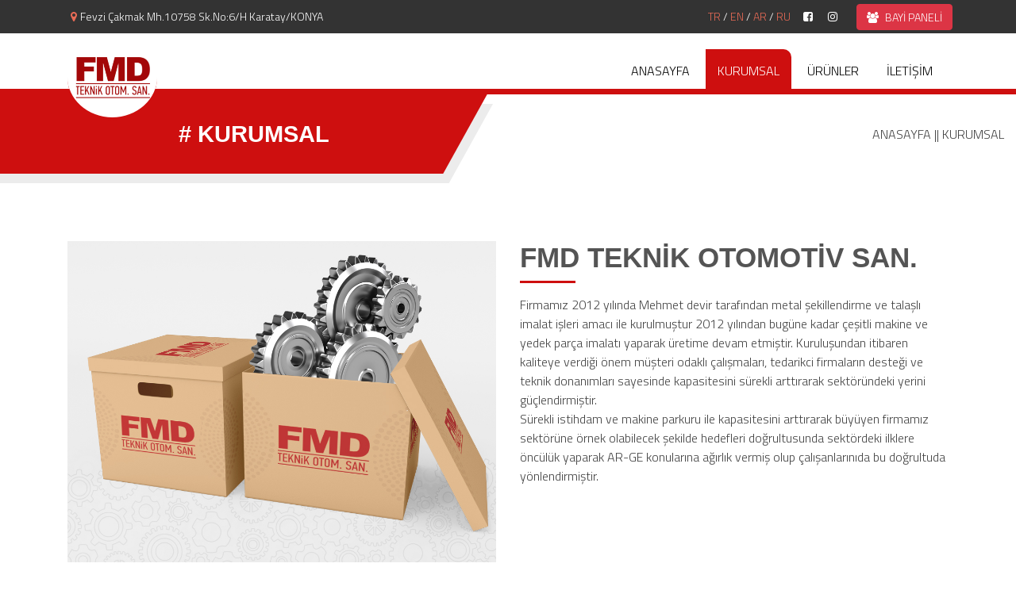

--- FILE ---
content_type: text/html; charset=UTF-8
request_url: http://www.fmdtechnic.com/tr/kurumsal
body_size: 3743
content:
	<!DOCTYPE html>
<html lang="tr">

<head>
	<base href="/" />
	<meta charset="utf-8">
	<meta content="width=device-width, initial-scale=1.0" name="viewport">

	<title>FMD Teknik Otomotiv San. konya ağır vasıta yedek parça üretimi konya volvo man mercedes tır kamyon yedek parça üretim pazarlama ve satışı konya ağır vasıta şanzıman yedek parça servisi</title>
	<meta content="fmd Teknik otomotiv sanayi konya ağır vasıta yedek parça üretimi konya volvo man mercedes tır kamyon yedek parça üretim pazarlama ve satışı konya ağır vasıta şanzıman yedek parça servisi" name="description">
	<link href="images/favicon.png" rel="icon">
	<link href="images/apple-touch-icon.png" rel="apple-touch-icon">
	<link href="assets/vendor/bootstrap/css/bootstrap.min.css" rel="stylesheet">
	<link href="assets/vendor/boxicons/css/boxicons.min.css" rel="stylesheet">
	<link href="assets/vendor/animate.css/animate.min.css" rel="stylesheet">
	<link href="assets/vendor/owl.carousel/assets/owl.carousel.min.css" rel="stylesheet">
	<link href="assets/vendor/venobox/venobox.css" rel="stylesheet">
	<link href="assets/css/style.css" rel="stylesheet">
	<link href="assets/css/stil.css" rel="stylesheet">
	<link href="assets/css/respon.css" rel="stylesheet">
	<link rel="stylesheet" type="text/css" href="ikon/css/font-awesome.min.css">

</head>
<div id="google_translate_element2"></div>
<body onload="">
	<div class="yukleniyor">
		<div class="loadresim">
			<img src="images/logo.jpg" alt="konya fmd yedek parça üretim pazarlama">
		</div>
	</div>

	<section id="topbar" class="d-none d-lg-block">
		<div class="container d-flex relative">
			<div class="contact-info mr-auto">
				<i class="fa fa-map-marker"></i>Fevzi Çakmak Mh.10758 Sk.No:6/H Karatay/KONYA
			</div>
			<a href="/bayipanel/" class="bayi_btn">
				<button class="btn btn-danger"><i class="fa fa-users"></i> BAYİ PANELİ</button>
			</a>
			<div style="color:#fff">
				<a href="tr/">TR</a> / 
				<a href="en/">EN</a> / 
				<a href="ar/">AR</a> / 
				<a href="ru/">RU</a>
			</div>
			<div class="social-links">
				<a class="facebook"><i class="fa fa-facebook-square"></i></a>
				<a class="facebook"><i class="fa fa-instagram"></i></a>
			</div>
		</div>
	</section>

	<div class="header">
		<div class="container">
			<div class="row">
				<div class="col-lg-4" style="position:relative">
					<a href="https://www.fmdtechnic.com/tr/" title="fmd teknik" class="logo">
						<img class="responresim" src="images/logo.jpg" alt="konya fmd teknik otomotiv yedek parça">
					</a>
				</div>
				<div class="col-lg-8 mobmen">
					<ul class="mmenu">
						<li><a href="https://www.fmdtechnic.com/tr/" class="menu ">ANASAYFA</a></li>
						<li><a href="tr/kurumsal" class="menu aktifm">KURUMSAL</a></li>
						<li class="acilanss"><a href="javascript:;" class="menu ">ÜRÜNLER</a>
							<ul class="acilanmenualt">
																	<li><a class="bharf" href="tr/urunler/zf-sanziman-kule-parcalari-1">ZF ŞANZIMAN KULE PARÇALARI</a></li>
																	<li><a class="bharf" href="tr/urunler/mercedes-sanziman-parcalari-2">MERCEDES ŞANZIMAN PARÇALARI</a></li>
																	<li><a class="bharf" href="tr/urunler/zf-sanziman-parcalari-3">ZF ŞANZIMAN PARÇALARI</a></li>
																	<li><a class="bharf" href="tr/urunler/aparat-grubu-4">APARAT GRUBU </a></li>
															</ul>
						</li>
						<li><a href="tr/iletisim" class="menu ">İLETİŞİM</a></li>
					</ul>
				</div>
			</div>
			<div class="mobmenac">
				<div class="mencizgi"></div>
				<div class="mencizgi kck" style="width:20px"></div>
				<div class="mencizgi"></div>
			</div>
		</div>
	</div>
	<div class="headeralt"></div>

	<main id="main">

	<div class="baskutu">
		<div class="row marginyok">
      <div class="col-lg-6 paddingyok basskutu">
       <h1># KURUMSAL</h1>
     </div>
     <div class="col-lg-6 BASKUTUSAG">ANASAYFA || KURUMSAL</div>
   </div>
 </div>
 <div class="bosluk85"></div>
 <section id="about" class="about">
  <div class="container">

    <div class="row">
      <div class="col-lg-6">
        <img src="images/kurumsal.jpg" class="img-fluid" alt="fmd teknik kurumsal">
      </div>
      <div class="col-lg-6 pt-4 pt-lg-0 content">
        <h3>FMD TEKNİK OTOMOTİV SAN.</h3>
        <div class="altcizgi kirmizi"></div>
        <p class="">
          Firmamız 2012 yılında Mehmet devir tarafından metal şekillendirme ve talaşlı imalat işleri amacı ile kurulmuştur 2012 yılından bugüne kadar çeşitli makine ve yedek parça imalatı yaparak üretime devam etmiştir. Kuruluşundan itibaren kaliteye verdiği önem müşteri odaklı çalışmaları, tedarikci firmaların desteği ve teknik donanımları sayesinde kapasitesini sürekli arttırarak sektöründeki yerini güçlendirmiştir.
          <br>
          Sürekli istihdam ve makine parkuru ile kapasitesini arttırarak büyüyen firmamız sektörüne örnek olabilecek şekilde hedefleri doğrultusunda sektördeki ilklere öncülük yaparak AR-GE konularına ağırlık vermiş olup çalışanlarınıda bu doğrultuda yönlendirmiştir.
        </p>


      </div>
    </div>

  </div>
</section>


<section id="testimonials" class="testimonials">
  <div class="container">

    <div class="row">

      <div class="col-lg-12">
        <div class="testimonial-item">
          <h3>İDEOLOJİMİZ</h3>
          <p>"Müşteri memnuniyeti öncelikli, kalite ve hizmet ilkesi ile üretimine devam eden FMD TEKNİK zengin teknik bilgi birikimi ile müşterilerinin her türlü sorununa cevap verebilmektedir."</p>
        </div>
      </div>

    </div>

  </div>
</section>

</main>
	<a href="#" class="back-to-top"><i class="fa fa-angle-double-up"></i></a>

	<footer id="footer">
		<div class="pdffokum">
			<div class="container">
				<span>ÜRÜN KATALOĞU</span>
				<span class="pdfbtn"><a rel="nofollow" href="tr/#"><i class="fa fa-file-pdf-o"></i></a></span>
			</div>
		</div>
		<div class="footer-top">
			<div class="container">
				<div class="row">

					<div class="col-lg-3 col-md-6 footer-links">
						<h4>Navigasyon</h4>
						<ul>
							<li><i class="bx bx-chevron-right"></i> <a href="https://www.fmdtechnic.com/tr/" class="bharf">Anasayfa</a></li>
							<li><i class="bx bx-chevron-right"></i> <a href="tr/kurumsal" class="bharf">Kurumsal</a></li>
															<li>
									<i class="bx bx-chevron-right"></i> 
									<a href="tr/hizmet/kamyon-yedek-parca-1" class="bharf">Kamyon Yedek Parça</a>
								</li>
															<li>
									<i class="bx bx-chevron-right"></i> 
									<a href="tr/hizmet/tir-cekici-yedek-parca-2" class="bharf">Tır(Çekici) Yedek Parça</a>
								</li>
															<li>
									<i class="bx bx-chevron-right"></i> 
									<a href="tr/hizmet/tum-agir-vasita-yedek-parca-3" class="bharf">Tüm Ağır Vasıta Yedek Parça...</a>
								</li>
														<li><i class="bx bx-chevron-right"></i> <a href="tr/iletisim" class="bharf">İletişim</a></li>
						</ul>
					</div>
					<div class="col-lg-3 col-md-6 footer-links">
						<h4>Ürün Grupları</h4>
						<ul>
															<li>
									<i class="bx bx-chevron-right"></i> 
									<a href="tr/urunler/zf-sanziman-kule-parcalari-1">ZF ŞANZIMAN KULE PARÇALARI</a>
								</li>
															<li>
									<i class="bx bx-chevron-right"></i> 
									<a href="tr/urunler/mercedes-sanziman-parcalari-2">MERCEDES ŞANZIMAN PARÇALARI</a>
								</li>
															<li>
									<i class="bx bx-chevron-right"></i> 
									<a href="tr/urunler/zf-sanziman-parcalari-3">ZF ŞANZIMAN PARÇALARI</a>
								</li>
															<li>
									<i class="bx bx-chevron-right"></i> 
									<a href="tr/urunler/aparat-grubu-4">APARAT GRUBU </a>
								</li>
													</ul>
					</div>
					<div class="col-lg-3 col-md-6 footer-contact">
						<h4>Bize Ulaşın</h4>
						<p>
							Fevzi Çakmak Mh.10758 Sk.Kobisan San.Sit.No:6/H Karatay/KONYA<br>
							<strong>Telefon: </strong><a href="tel:05545302368">0554 530 23 68</a><br>
							<strong>Email: <a href="mailto:info@fmdtechnic.com">info@fmdtechnic.com</a></strong> <br>
						</p>

					</div>

					<div class="col-lg-3 col-md-6 footer-info">
						<h3>FMD TECHNİC</h3>
						<p>"Üretim çeşitliliği artan firmamız pazarlama faliyetlerinde profesyonelleşmek amacıyla 2012 yılında FMD TEKNİK OTOMOTİV SANAYİİ MEHMET DEVİR firmasını kurmuş ve satış çalışmalarını bu firma aracılığıyla gerçekleştirmektedir."</p>
						<div class="social-links mt-3">
							<a class="facebook"><i class="bx bxl-facebook"></i></a>
							<a class="instagram"><i class="bx bxl-instagram"></i></a>
						</div>
					</div>

				</div>
			</div>
		</div>

		<div class="container">
			<div class="copyright">
				&copy; Copyright <strong><span>FMD TEKNİK OTOMOTİV</span></strong>
			</div>
			<div class="credits">
				<a rel="nofollow" target="_blank" href="https://www.karainteraktif.com">BY KARAİNTERAKTİF</a>
			</div>
		</div>
	</footer>


	<script src="assets/vendor/jquery/jquery.min.js"></script>
	<script src="assets/vendor/bootstrap/js/bootstrap.bundle.min.js"></script>
	<script src="assets/vendor/jquery.easing/jquery.easing.min.js"></script>
	<script src="assets/vendor/jquery-sticky/jquery.sticky.js"></script>
	<script src="assets/vendor/owl.carousel/owl.carousel.min.js"></script>
	<script src="assets/vendor/waypoints/jquery.waypoints.min.js"></script>
	<script src="assets/vendor/counterup/counterup.min.js"></script>
	<script src="assets/vendor/venobox/venobox.min.js"></script>
	<script src="assets/js/main.js"></script>
	<script type="text/javascript" src="https://translate.google.com/translate_a/element.js?cb=googleTranslateElementInit2"></script>
	<script type="text/javascript">
		$(document).ready( function() {
			$(".yukleniyor").delay(1500).fadeOut("slow");
		});
		function googleTranslateElementInit2(){
			new google.translate.TranslateElement({
				pageLanguage: 'tr', autoDisplay: false}, 'google_translate_element2'
				);
		}
	</script>
	<script type="text/javascript">
		function GTranslateGetCurrentLang() {var keyValue = document['cookie'].match('(^|;) ?googtrans=([^;]*)(;|$)');return keyValue ? keyValue[2].split('/')[2] : null;}
		function GTranslateFireEvent(element,event){try{if(document.createEventObject){var evt=document.createEventObject();element.fireEvent('on'+event,evt)}else{var evt=document.createEvent('HTMLEvents');evt.initEvent(event,true,true);element.dispatchEvent(evt)}}catch(e){}}
		function doGTranslate(lang_pair){if(lang_pair.value)lang_pair=lang_pair.value;if(lang_pair=='')return;var lang=lang_pair.split('|')[1];if(GTranslateGetCurrentLang() == null && lang == lang_pair.split('|')[0])return;if(typeof ga!='undefined'){ga('send', 'event', 'GTranslate', lang, location.hostname+location.pathname+location.search);}else{if(typeof _gaq!='undefined')_gaq.push(['_trackEvent', 'GTranslate', lang, location.hostname+location.pathname+location.search]);}var teCombo;var sel=document.getElementsByTagName('select');for(var i=0;i<sel.length;i++)if(/goog-te-combo/.test(sel[i].className)){teCombo=sel[i];break;}if(document.getElementById('google_translate_element2')==null||document.getElementById('google_translate_element2').innerHTML.length==0||teCombo.length==0||teCombo.innerHTML.length==0){setTimeout(function(){doGTranslate(lang_pair)},500)}else{teCombo.value=lang;GTranslateFireEvent(teCombo,'change');GTranslateFireEvent(teCombo,'change')}}
	</script>
</body>

</html>

--- FILE ---
content_type: text/css
request_url: http://www.fmdtechnic.com/assets/css/stil.css
body_size: 2915
content:
.header{
	width:100%;
	height:70px;
	background:#fff;
}
a.logo{
	width: 113px;
	height: 110px;
	display: block;
	position: absolute;
	background: #fff;
	top: 0;
	z-index: 5;
	border-bottom: solid 4px #ce0f0f;
	border-bottom-left-radius: 50%;
	border-bottom-right-radius: 50%;
	overflow: hidden;
}
a.logo img{
	width: 113px;
	height: auto;
	display: block;
	margin: 0px auto;
}
.headeralt{
	width:100%;
	height:7px;
	background:#ce0f0f;
}
ul.mmenu{
	margin:0;
	padding:0;
	display:flex;
	float:right;
}
ul.mmenu li{
	text-decoration:none;
	list-style-type:none;
	margin:0;
	padding:0;
}

.aktifm{
	background:#ce0f0f;
	color:#fff !important;
	border-top-right-radius:10px;
}
.menu{
	float:left;
	padding:15px;
	margin-top:20px;
	color:#000;
	margin-right:5px;
	transition:400ms all
}
.menu:hover{
	background:#ce0f0f;
	border-top-left-radius:10px;
	color:#fff;
}
.responresim{
	width:100%;
	height:auto;
}
/* header kısmı tamam*/


/*sliderbolum*/
.slidersagUST .owl-prev:before{
	font-family:fontAwesome !important;
	content:'\f053';
	font-size:18px;
}
.slidersagUST .owl-next:before{
	font-family:fontAwesome !important;
	content:'\f054';
	font-size:18px;
	margin-left:4px;
}
.slider{
	width:100%;
	height:450px;
	background:#ddd;
	position:relative;
	margin-left:0;
}
.slider .slide{
	height:100%;
}
.slidersag{
	width:100%;
	height:100%;
	top:0;
	left:0;
	background:#ce0f0f;
	position:absolute;
	background-image:url('../../images/back.png');
	background-size:100%;
	background-repeat:no-repeat;
}
.slidersagUST{
	position:absolute;
	width:100%;
	height:100%;
	left:0;
	padding-top:80px;
	color:#fff;
}
.slidersagUST h2{
	text-align:center;
	font-family: 'Noto Sans', sans-serif;
	font-weight:bold;
	margin-bottom:35px;
}
.slidersagUST p{
	font-family: 'Noto Sans', sans-serif;
	width:420px;
	margin:0px auto;
	text-align:end;
}
.slidersag:before{
	content: '';
	display: block;
	position: absolute;
	width: 30%;
	height: 100%;
	transform: skew(34deg, 0);
	background: #ce0f0f;
	top: 0;
	left: -15px;
	-webkit-box-shadow: -35px 22px 28px -16px rgba(0,0,0,0.49);
	-moz-box-shadow: -35px 22px 28px -16px rgba(0,0,0,0.49);
	box-shadow: -35px 22px 28px -16px rgba(0,0,0,0.49);
}
.slidersol{
	width:100%;
	height:100%;
	top:0;
	left:0;
	background-image:url('../../images/slider1.jpg');
	background-size:cover;
	background-position: center;
	background-repeat:no-repeat;
}
/*slider tamam*/


.animasyonkutu{
	position:relative;
}
.animasyonkutu:before{
	content: '';
	width: 270px;
	height: 270px;
	position: absolute;
	background: url(../../images/cark.png);
	background-size: cover;
	left: -66px;
	opacity: 0.3;
	-webkit-animation:spin 4s linear infinite;
	-moz-animation:spin 4s linear infinite;
	animation:spin 4s linear infinite;
}

.slideraltkutu{
	width:100%;
	height:386px;
	padding:45px;
	position:relative;
	border-bottom:solid 3px #ddd;
	border-bottom-left-radius:25px;
	border-bottom-right-radius:25px;
	background:#fff;
	z-index:0;
	-webkit-box-shadow: 0px 0px 48px -36px rgba(0,0,0,0.75);
	-moz-box-shadow: 0px 0px 48px -36px rgba(0,0,0,0.75);
	box-shadow: 0px 0px 48px -36px rgba(0,0,0,0.75);
}
.slideraltkutu .ikondis{
	display: block;
	background: #ce0f0f;
	width: 75px;
	height: 75px;
	border-top-left-radius: 20%;
	border-bottom-right-radius: 20%;
	margin: 0 auto;
	margin-bottom: 30px;
}
.slideraltkutu i{
	color: #fff;
	margin: 0;
	font-size: 36px !important;
	text-align: center;
	display: block;
	line-height: 75px;
}
.slideraltkutu p{
	color:#b1b1b1;
	text-align: center;
	font-weight: bold;
}
.slideraltkutu h1{
	color:#696969;
	font-size:25px;
	text-align: center;
	font-weight: bold;
}
.slideraltkutu a{
	position:absolute;
	padding:15px 17px;
	background:#fff;
	border-radius:50%;
	bottom:-20px;
	left:45%;
	border:solid 2px #ddd;
}
.slideraltkutu a:hover{
	background:#ce0f0f;
	color:#fff;
}
.slideraltkutu a:hover .fa-chevron-right{
	color:#fff;
}
.slideraltkutu .fa-chevron-right{
	color:#000;
	font-size:15px !important;
	margin:0;
	line-height:initial;
}
.slideraltkutu:before{
	content:'\f2b8';
	font:normal normal normal 14px/1 FontAwesome;
	line-height: 340px;
	text-align: center;
	top: 0;
	position: absolute;
	width: 100%;
	height: 100%;
	font-size: 173px;
	z-index: -1;
	color:#f5f5f5;
	left:0;
}
.mobmenac{
	padding:0 5px;
	padding-bottom:5px;
	float:right;
	margin-top: 18px;
	display:none;
}
.mencizgi{
	width:32px;
	border-bottom:solid 5px #000;
	margin-top:5px;
	margin-right:auto;
	transition:250ms all;
}
.anaorta{
	padding:80px 0;
	background:#f7f7f7;
}
.hovergor:before{
	content:'';
	position:absolute;
	width:100%;
	height:100%;
	background:#fff;
	opacity:0;
	border-radius: 0 55px 0 55px;
	transition:500ms all;
}
.hovergor:hover:before{
	opacity:0.5
}
.resimrelative, .hovergor, .anaortasag, .anaorta{
	position:relative;
}
.resimsolalt{
	width:150px;
	height:150px;
	position:absolute;
	right:15px;
	bottom:0;
	border-top-left-radius:30px;
}
.anaorta .anaortares{
	border-radius: 0 55px 0 55px;
}
.anaorta:before{
	content:'';
	position:absolute;
	width:52%;
	height:100%;
	top:0;
	background:url('../../images/back.png');
	background-position:left;
	background-size:cover;
	opacity: 0.7;
	border-top-right-radius: 64px;
}
.anaortasag:before{
	font-family: FontAwesome;
	content: "\f10d";
	position:absolute;
	width:150px;
	height:150px;
	font-size: 111px;
	right:0;
	bottom:0;
	color: #ce0f0f;
	opacity: 0.2;
}
.altbtn{
	display:block;
	width:50%;
	float:left;
	padding:10px;
	background:#fff;
	text-align:center;
	transition:250ms all;
}
.altbtn:hover{
	background:#ce0f0f;
	color:#fff;
}
.altbtndis{
	width:100%;
	margin-top:35px;
	margin:0;
}

.acilanss:hover .acilanmenualt{
	top:70px;
	visibility:unset;
	opacity:1;
}
.acilanmenualt{
	width: 200px;
	position: absolute;
	background: #fff;
	margin: 0;
	top: 85px;
	z-index: 7;
	padding:0;
	opacity:0;
	visibility:hidden;
	box-shadow: 0 4px 16px rgba(0, 0, 0, 0.1);
	transition:250ms all;
}
.acilanmenualt li{
	margin:0;
}
.acilanmenualt li a{
	padding: 13px;
	display: block;
}
.owl-nav{
	width: 60px;
	float: right;
	margin-top: 16px;
	margin-right: 30px;
	border: 0;
	font-size: 41px;
}
.owl-nav button:hover{
	color:#610303 !important;
}
.owl-nav button:focus{
	outline:none;
}
.urunlerana{
	padding:80px 0;
}

.urunkutu{
	width:100%;
	height:auto;
	position:relative;
	z-index:1;
	background:#fff;
	-webkit-box-shadow: 0px 0px 16px -10px rgba(206,15,15,1);
	-moz-box-shadow: 0px 0px 16px -10px rgba(206,15,15,1);
	box-shadow: 0px 0px 16px -10px rgba(206,15,15,1);
}
.urunresimkutu{
	width: 100%;
	padding-bottom: 100%;
	height: 0;
	background-color: #fff;
	position: relative;
	border-radius: 5px;
	overflow: hidden;
}
.urunresimkutu img{
	display: block;
	width: 100%;
	height: 100%;
	position: absolute;
	object-fit: cover;
	transition:500ms all;
}
.urunkutubtn{
	display:block;
	width:100%;
	margin-top: -25px;
	position: relative;
	z-index: 5;
}
.urunkutubtn a{
	display: block;
	width: 45px;
	height: 45px;
	margin: 0 auto;
	border-radius: 50%;
	background: #ce0f0f;
	text-align: center;
	line-height: 47px;
	color: #fff;
}
.urunkutubaslik{
	margin: 0;
	text-align: center;
	font-size: 20px;
	padding: 29px 5px;
	background: #fff;
	position: relative;
	top: -20px;
	text-transform: uppercase;
}
.urunkutu:hover .urunresimkutu img{
	transform:scale(1.5);
}
.urunkutu:hover:before{
	transform:skew(0,0);
}

.alttanbosluk{
	margin-bottom:25px;
}
.urunsayfa .urunkutu{
	overflow:hidden;
	margin-bottom: 25px;
}
.urunsayfa .urunkutu:before{
	content:'fmd technic';
	position:absolute;
	top:0;
	width:100%;
	height:100%;
	background-image:url('../../images/urunback.png');
	background-repeat:no-repeat;
	background-position:center;
	background-size:100% 100%;
	z-index: 1;
	transition:250ms all;
	left:-225px;
	text-align:center;
	writing-mode: vertical-lr;
	color:#690c0c;
	font-size:22px;
	opacity: 0.9;
}
.urunsayfa .urunkutu:hover:before{
	left:0;
}
.baslikic{
	transition:500ms all;
}
.urunsayfa .urunkutu:hover .baslikic{
	color:#000;
	font-weight:bold;
	position:relative;
	z-index:2;
}
.basskutu{
	position:relative;
	padding:0;
}
.baskutu{
	width:100%;
	background:#fff;
}
.basskutu{
	height:100px;
}
.basskutu:before{
	content:'';
	position:absolute;
	width:100%;
	height:100%;
	background: #ce0f0f;
	transform: skew(-29deg, 0);
	left: -54px;
	box-shadow: 14px 12px #ececec;
}
.basskutu h1{
	position:relative;
	z-index:5;
	text-align:center;
	line-height:100px;
	color:#fff;
	font-size: 29px;
	font-weight: bold;
}
.BASKUTUSAG{
	text-align:right;
	line-height:100px;
	padding-right:15px !important;
}

.detayresim{
	border:solid 1px #ddd;
}
.detayicerik{
	padding-top:85px;
	position:relative;
	z-index:2
}
.detayicerik:before{
	content:'';
	position:absolute;
	top: 69px;
	left:0;
	width:350px;
	height:350px;
	background:url('../../images/urundetayback.png');
	background-position:center;
	background-size:100% 100%;
	transform: rotate(90deg);
	z-index:-1
}
.detayicerik h2{
	text-transform: uppercase;
}
.sidebar span{
	float:right;
}

.about li{
	text-decoration:none !important;
}
.about li:before{
	font-family:FontAwesome;
	content:'\f085';
	font-size:12px !important;
	color:#ce0f0f;
	margin-right: 5px;
}
.pdfkutu{
	width:100%;
	padding:25px;
	background:#313131;
}
.pdfkutu button{
	margin: 9px 0 0;
}
.pdfyazi{
	color:#fff;
	font-size:35px;
}
.pdffokum span{
	position: relative;
	color: #fff;
	font-size: 31px;
	font-weight: bold;
}
.pdffokum{
	position:relative;
}
.pdffokum:before{
	content: '';
	position: absolute;
	width: 100%;
	background: #ce0f0f;
	padding: 35px;
	top: -11px;
	left: -48px;
	transform: skewX(-25deg);
}
.pdfbtn{
	display: block;
	width: 100px;
	text-align: center;
	position: absolute !important;
	right: 120px;
	top: -11px;
	height: 70px;
	background: #fff;
}
.pdfbtn i{
	margin-top: 17px;
}
#topbar{
	display: block !important;
	position: relative;
	z-index: 500;
}
.goog-text-highlight{
	background-color: #0000 !important;
	-webkit-box-shadow: unset !important;
	-moz-box-shadow: unset !important;
	box-shadow: unset !important;
}
#goog-gt-tt{
	display:none !important;
}
.pdfnav{
	background: #000 !important;
	color: #fff;
	transform: skewX(-6deg) !important;
	width:50px;
	text-align:center;
	font-size: 22px !important;
	padding: 12px;
}
.pdfnav:hover{
	border-radius:0 !important;
	background:#ce0f0f !important;
	color:#fff !important;
}



.arabosluk{
	width:100%;
	height:175px;
}
.altcizgi{
	width:70px;
	height:3px;
	margin-bottom:15px;
}
.paddingyok{
	padding:0 !important;
}
.marginyok{
	margin:0 !important;
}
.ortala{
	float:none;
	margin:0px auto;
}
.clear{
	clear:both;
}
.kirmizi{
	background:#ce0f0f;
	color:#fff !important;
}

.bosluk85{
	margin-top:85px;
	width:100%;
}

.bharf{
	text-transform: uppercase !important;
}

.social-links{
	margin-right: 140px;
}
.bayi_btn{
	position: absolute;
	right: 10px;
	top: -5px;
	display: block;
}
.bayi_btn .btn{
	padding: 5px 12px;
	font-size: 14px;
}

.btn i{
	margin-right: 5px;
}

footer{
	position:relative;
	z-index: 1;
}
footer:before{
	content:'';
	position:absolute;
	width:100%;
	height:100%;
	background-image:url('../../images/footer.jpg');
	background-position: center;
	background-size: 100%;
	background-repeat:no-repeat;
	opacity: 0.1;
	z-index: -1;
}
.yukleniyor{
	position:fixed;
	width:100%;
	height:100%;
	background:#fff;
	z-index:100000
}
.loadresim{
	width:120px;
	height:120px;
	position:relative;
	left: calc(50% - 60px);
	top: calc(50% - 60px);
	padding-top: 9px;
}
.loadresim:before{
	content:'';
	position:absolute;
	width:100%;
	height:100%;
	z-index: -1;
	top: 0;
	background:url('../../images/cark.png');
	background-size: 100%;
	background-position: center;
	background-repeat:no-repeat;
	-webkit-animation:spin 4s linear infinite;
	-moz-animation:spin 4s linear infinite;
	animation:spin 4s linear infinite;
}
.loadresim img{
	width:85%;
	display:block;
	margin:0 auto;
	border-radius: 50%;
}

.relative{
	position: relative;
}
font{
	vertical-align: unset !important;
}

--- FILE ---
content_type: text/css
request_url: http://www.fmdtechnic.com/assets/css/respon.css
body_size: 771
content:
@media only screen and (max-width: 1024px) {
	.slidersag:before{
		transform: skew(19deg, 0);
	}
}	
@media only screen and (max-width: 768px) {
	.header{
		position:relative;
		z-index:100;
	}.logo{
		top:0px !important;
	}
	.acilanmenualt {
		position: unset;
		width: 100%;
		display:none;
	}
	.acilanss:hover .acilanmenualt {
		display:block;
	}
	.pdfnav{
	transform: skewX(0deg) !important;
    width: 100%;
	}
	.mobmenac{
		display:block;
	}
	.mobmen{
		position: absolute;
		padding: 0;
		top: -371px;
		left:0;
		z-index: 1;
		transition:500ms all;
		padding-top: 27px;
		background: #ce0f0f;
	}
	.mmenu{
		float: unset !important;
		display: block !important;
	}
	.aktifm{
		background: #ce0f0f !important;
		border-top-right-radius:0;
	}
	.menu{
		float:unset;
		margin:0;
		display:block;
		background:#fff;
		border-top-left-radius:0 !important;
	}
	.slidersag{
		
	}
	.slidersagUST{
		display:none;
	}
	.slideraltkutu{
		margin-top: 30px !important;
	}
	.mobslslide{
		position:absolute;
		right: 0;
		width: 50%;
	}
	.slidersag:before{
		display:none;
	}
	.slidersagUST h2{
		font-size:21px;
	}
	.slidersagUST p{
	    font-size: 12px;
		width: 251px;
	}
	
	.blog .sidebar {
		margin-top:35px;
	}
	
	
	footer:before{
		background-image:url('../../images/footer_mobil.jpg') !important;
		background-size: cover !important;
	}
}


@media only screen and (max-width: 425px) {
.contact-info {
	display:none;
}
.pdfbtn{
	right:0
}
.slidersagUST h2{
	font-size:12px;
	margin-bottom: 12px;
}
.slidersagUST p{
	width:122px;
}

.basskutu h1{
	text-indent: 32px;
	text-align: left;
    font-size: 13px;
}
.basskutu:before {
	height: 70%;
}
.pdfyazi{
	text-align:center;
	font-size: 26px;
}
.pdfkutu button{
	margin:0px auto;
	display: block;
	margin-top:15px;
}

}

@media only screen and (max-width: 375px) {
.detayicerik:before{
	top: -6px;
}
.pdffokum span{
	font-size: 26px;
    line-height: 49px;
}
}